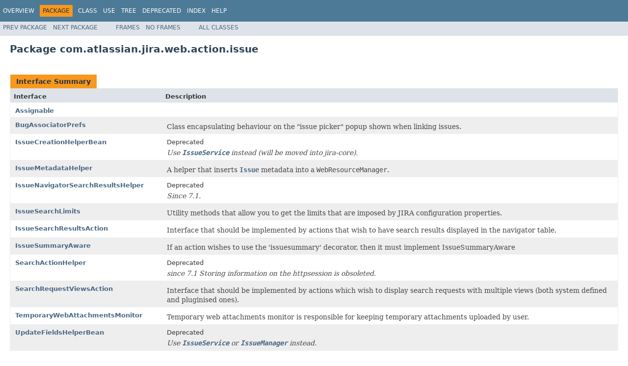

--- FILE ---
content_type: text/html
request_url: https://docs.atlassian.com/software/jira/docs/api/7.13.1/com/atlassian/jira/web/action/issue/package-summary.html
body_size: 4254
content:
<!DOCTYPE HTML PUBLIC "-//W3C//DTD HTML 4.01 Transitional//EN" "http://www.w3.org/TR/html4/loose.dtd">
<!-- NewPage -->
<html lang="en">
<head>
<!-- Generated by javadoc (1.8.0_144) on Tue Jan 29 13:56:17 UTC 2019 -->
<meta http-equiv="Content-Type" content="text/html; charset=UTF-8">
<title>com.atlassian.jira.web.action.issue (Atlassian JIRA - Server 7.13.1 API)</title>
<meta name="date" content="2019-01-29">
<link rel="stylesheet" type="text/css" href="../../../../../../stylesheet.css" title="Style">
<script type="text/javascript" src="../../../../../../script.js"></script>
   <script type="text/javascript" src="https://atl-global.atlassian.com/js/atl-global.min.js"></script>   <script class="optanon-category-2" type="text/plain">ace.analytics.Initializer.initWithPageAnalytics('BpJ1LB9DeVf9cx42UDsc5VCqZvJQ60dC');</script>   <style>     body .optanon-alert-box-wrapper 
     { 
       width: auto; 
       margin-right: 12px; 
     }   </style>   <script type="text/javascript" src="https://cdn.cookielaw.org/consent/141bbadf-8293-4d74-9552-81ec52e16c66.js"></script>   <script type="text/javascript">   window.addEventListener('load', function () { 
          const toggle = document.createElement('a'); 
          toggle.className = 'optanon-toggle-display'; 
          toggle.innerText = 'View cookie preferences'; 
          toggle.style.cursor = 'pointer';  
          if (document.getElementsByClassName('gc-documentation').length) { 
            toggle.style.marginBottom = '20px'; 
           toggle.style.marginLeft =  '30px'; 
            toggle.style.display = 'inline-block'; 
            const docContent = document.getElementById('doc-content'); 
            docContent.appendChild(toggle); 
          } else if (document.querySelectorAll('nav.wy-nav-side .wy-menu').length) { 
            const sideNavMenu = document.querySelectorAll('nav.wy-nav-side .wy-menu')[0].firstElementChild; 
            sideNavMenu.appendChild(toggle); 
          } else { 
            toggle.style.marginBottom = '20px'; 
            toggle.style.display = 'inline-block'; 
            document.body.appendChild(toggle); 
          } 
        }); 
   
   </script>   </head>
<body>
<script type="text/javascript"><!--
    try {
        if (location.href.indexOf('is-external=true') == -1) {
            parent.document.title="com.atlassian.jira.web.action.issue (Atlassian JIRA - Server 7.13.1 API)";
        }
    }
    catch(err) {
    }
//-->
</script>
<noscript>
<div>JavaScript is disabled on your browser.</div>
</noscript>
<!-- ========= START OF TOP NAVBAR ======= -->
<div class="topNav"><a name="navbar.top">
<!--   -->
</a>
<div class="skipNav"><a href="#skip.navbar.top" title="Skip navigation links">Skip navigation links</a></div>
<a name="navbar.top.firstrow">
<!--   -->
</a>
<ul class="navList" title="Navigation">
<li><a href="../../../../../../overview-summary.html">Overview</a></li>
<li class="navBarCell1Rev">Package</li>
<li>Class</li>
<li><a href="package-use.html">Use</a></li>
<li><a href="package-tree.html">Tree</a></li>
<li><a href="../../../../../../deprecated-list.html">Deprecated</a></li>
<li><a href="../../../../../../index-all.html">Index</a></li>
<li><a href="../../../../../../help-doc.html">Help</a></li>
</ul>
</div>
<div class="subNav">
<ul class="navList">
<li><a href="../../../../../../com/atlassian/jira/web/action/history/package-summary.html">Prev&nbsp;Package</a></li>
<li><a href="../../../../../../com/atlassian/jira/web/action/issue/bulkedit/package-summary.html">Next&nbsp;Package</a></li>
</ul>
<ul class="navList">
<li><a href="../../../../../../index.html?com/atlassian/jira/web/action/issue/package-summary.html" target="_top">Frames</a></li>
<li><a href="package-summary.html" target="_top">No&nbsp;Frames</a></li>
</ul>
<ul class="navList" id="allclasses_navbar_top">
<li><a href="../../../../../../allclasses-noframe.html">All&nbsp;Classes</a></li>
</ul>
<div>
<script type="text/javascript"><!--
  allClassesLink = document.getElementById("allclasses_navbar_top");
  if(window==top) {
    allClassesLink.style.display = "block";
  }
  else {
    allClassesLink.style.display = "none";
  }
  //-->
</script>
</div>
<a name="skip.navbar.top">
<!--   -->
</a></div>
<!-- ========= END OF TOP NAVBAR ========= -->
<div class="header">
<h1 title="Package" class="title">Package&nbsp;com.atlassian.jira.web.action.issue</h1>
</div>
<div class="contentContainer">
<ul class="blockList">
<li class="blockList">
<table class="typeSummary" border="0" cellpadding="3" cellspacing="0" summary="Interface Summary table, listing interfaces, and an explanation">
<caption><span>Interface Summary</span><span class="tabEnd">&nbsp;</span></caption>
<tr>
<th class="colFirst" scope="col">Interface</th>
<th class="colLast" scope="col">Description</th>
</tr>
<tbody>
<tr class="altColor">
<td class="colFirst"><a href="../../../../../../com/atlassian/jira/web/action/issue/Assignable.html" title="interface in com.atlassian.jira.web.action.issue">Assignable</a></td>
<td class="colLast">&nbsp;</td>
</tr>
<tr class="rowColor">
<td class="colFirst"><a href="../../../../../../com/atlassian/jira/web/action/issue/BugAssociatorPrefs.html" title="interface in com.atlassian.jira.web.action.issue">BugAssociatorPrefs</a></td>
<td class="colLast">
<div class="block">Class encapsulating behaviour on the "issue picker" popup shown when linking issues.</div>
</td>
</tr>
<tr class="altColor">
<td class="colFirst"><a href="../../../../../../com/atlassian/jira/web/action/issue/IssueCreationHelperBean.html" title="interface in com.atlassian.jira.web.action.issue">IssueCreationHelperBean</a></td>
<td class="colLast">Deprecated
<div class="block"><span class="deprecationComment">Use <a href="../../../../../../com/atlassian/jira/bc/issue/IssueService.html" title="interface in com.atlassian.jira.bc.issue"><code>IssueService</code></a> instead (will be moved into jira-core).</span></div>
</td>
</tr>
<tr class="rowColor">
<td class="colFirst"><a href="../../../../../../com/atlassian/jira/web/action/issue/IssueMetadataHelper.html" title="interface in com.atlassian.jira.web.action.issue">IssueMetadataHelper</a></td>
<td class="colLast">
<div class="block">A helper that inserts <a href="../../../../../../com/atlassian/jira/issue/Issue.html" title="interface in com.atlassian.jira.issue"><code>Issue</code></a> metadata into a
 <code>WebResourceManager</code>.</div>
</td>
</tr>
<tr class="altColor">
<td class="colFirst"><a href="../../../../../../com/atlassian/jira/web/action/issue/IssueNavigatorSearchResultsHelper.html" title="interface in com.atlassian.jira.web.action.issue">IssueNavigatorSearchResultsHelper</a></td>
<td class="colLast">Deprecated
<div class="block"><span class="deprecationComment">Since 7.1.</span></div>
</td>
</tr>
<tr class="rowColor">
<td class="colFirst"><a href="../../../../../../com/atlassian/jira/web/action/issue/IssueSearchLimits.html" title="interface in com.atlassian.jira.web.action.issue">IssueSearchLimits</a></td>
<td class="colLast">
<div class="block">Utility methods that allow you to get the limits that are imposed by JIRA configuration properties.</div>
</td>
</tr>
<tr class="altColor">
<td class="colFirst"><a href="../../../../../../com/atlassian/jira/web/action/issue/IssueSearchResultsAction.html" title="interface in com.atlassian.jira.web.action.issue">IssueSearchResultsAction</a></td>
<td class="colLast">
<div class="block">Interface that should be implemented by actions that wish to have search results displayed in the navigator
 table.</div>
</td>
</tr>
<tr class="rowColor">
<td class="colFirst"><a href="../../../../../../com/atlassian/jira/web/action/issue/IssueSummaryAware.html" title="interface in com.atlassian.jira.web.action.issue">IssueSummaryAware</a></td>
<td class="colLast">
<div class="block">If an action wishes to use the 'issuesummary' decorator, then it must implement IssueSummaryAware</div>
</td>
</tr>
<tr class="altColor">
<td class="colFirst"><a href="../../../../../../com/atlassian/jira/web/action/issue/SearchActionHelper.html" title="interface in com.atlassian.jira.web.action.issue">SearchActionHelper</a></td>
<td class="colLast">Deprecated
<div class="block"><span class="deprecationComment">since 7.1 Storing information on the httpsession is obsoleted.</span></div>
</td>
</tr>
<tr class="rowColor">
<td class="colFirst"><a href="../../../../../../com/atlassian/jira/web/action/issue/SearchRequestViewsAction.html" title="interface in com.atlassian.jira.web.action.issue">SearchRequestViewsAction</a></td>
<td class="colLast">
<div class="block">Interface that should be implemented by actions which wish to display search requests with multiple views (both
 system defined and pluginised ones).</div>
</td>
</tr>
<tr class="altColor">
<td class="colFirst"><a href="../../../../../../com/atlassian/jira/web/action/issue/TemporaryWebAttachmentsMonitor.html" title="interface in com.atlassian.jira.web.action.issue">TemporaryWebAttachmentsMonitor</a></td>
<td class="colLast">
<div class="block">Temporary web attachments monitor is responsible for keeping temporary attachments uploaded by user.</div>
</td>
</tr>
<tr class="rowColor">
<td class="colFirst"><a href="../../../../../../com/atlassian/jira/web/action/issue/UpdateFieldsHelperBean.html" title="interface in com.atlassian.jira.web.action.issue">UpdateFieldsHelperBean</a></td>
<td class="colLast">Deprecated
<div class="block"><span class="deprecationComment">Use <a href="../../../../../../com/atlassian/jira/bc/issue/IssueService.html" title="interface in com.atlassian.jira.bc.issue"><code>IssueService</code></a> or <a href="../../../../../../com/atlassian/jira/issue/IssueManager.html" title="interface in com.atlassian.jira.issue"><code>IssueManager</code></a> instead.</span></div>
</td>
</tr>
</tbody>
</table>
</li>
<li class="blockList">
<table class="typeSummary" border="0" cellpadding="3" cellspacing="0" summary="Class Summary table, listing classes, and an explanation">
<caption><span>Class Summary</span><span class="tabEnd">&nbsp;</span></caption>
<tr>
<th class="colFirst" scope="col">Class</th>
<th class="colLast" scope="col">Description</th>
</tr>
<tbody>
<tr class="altColor">
<td class="colFirst"><a href="../../../../../../com/atlassian/jira/web/action/issue/AbstractCommentableAssignableIssue.html" title="class in com.atlassian.jira.web.action.issue">AbstractCommentableAssignableIssue</a></td>
<td class="colLast">&nbsp;</td>
</tr>
<tr class="rowColor">
<td class="colFirst"><a href="../../../../../../com/atlassian/jira/web/action/issue/AbstractCommentableIssue.html" title="class in com.atlassian.jira.web.action.issue">AbstractCommentableIssue</a></td>
<td class="colLast">
<div class="block">This class should be extended by any action that modifies issues and can have an associated comment.</div>
</td>
</tr>
<tr class="altColor">
<td class="colFirst"><a href="../../../../../../com/atlassian/jira/web/action/issue/AbstractConvertIssue.html" title="class in com.atlassian.jira.web.action.issue">AbstractConvertIssue</a></td>
<td class="colLast">
<div class="block">Abstract class for issue conversion
 Contains all do* methods and vast majority of logic</div>
</td>
</tr>
<tr class="rowColor">
<td class="colFirst"><a href="../../../../../../com/atlassian/jira/web/action/issue/AbstractIssueLinkAction.html" title="class in com.atlassian.jira.web.action.issue">AbstractIssueLinkAction</a></td>
<td class="colLast">
<div class="block">Base class for an issue link action.</div>
</td>
</tr>
<tr class="altColor">
<td class="colFirst"><a href="../../../../../../com/atlassian/jira/web/action/issue/AbstractIssueSelectAction.html" title="class in com.atlassian.jira.web.action.issue">AbstractIssueSelectAction</a></td>
<td class="colLast">
<div class="block">An abstract action that should be extended by any action which wants to 'select' an issue</div>
</td>
</tr>
<tr class="rowColor">
<td class="colFirst"><a href="../../../../../../com/atlassian/jira/web/action/issue/AbstractViewIssue.html" title="class in com.atlassian.jira.web.action.issue">AbstractViewIssue</a></td>
<td class="colLast">&nbsp;</td>
</tr>
<tr class="altColor">
<td class="colFirst"><a href="../../../../../../com/atlassian/jira/web/action/issue/AbstractWorklogAction.html" title="class in com.atlassian.jira.web.action.issue">AbstractWorklogAction</a></td>
<td class="colLast">&nbsp;</td>
</tr>
<tr class="rowColor">
<td class="colFirst"><a href="../../../../../../com/atlassian/jira/web/action/issue/AddComment.html" title="class in com.atlassian.jira.web.action.issue">AddComment</a></td>
<td class="colLast">&nbsp;</td>
</tr>
<tr class="altColor">
<td class="colFirst"><a href="../../../../../../com/atlassian/jira/web/action/issue/AssignIssue.html" title="class in com.atlassian.jira.web.action.issue">AssignIssue</a></td>
<td class="colLast">&nbsp;</td>
</tr>
<tr class="rowColor">
<td class="colFirst"><a href="../../../../../../com/atlassian/jira/web/action/issue/AttachFile.html" title="class in com.atlassian.jira.web.action.issue">AttachFile</a></td>
<td class="colLast">
<div class="block">Responsible for rendering the attach file form and converting temporary attachments to real attachments linked to an
 issue.</div>
</td>
</tr>
<tr class="altColor">
<td class="colFirst"><a href="../../../../../../com/atlassian/jira/web/action/issue/AttachScreenshot.html" title="class in com.atlassian.jira.web.action.issue">AttachScreenshot</a></td>
<td class="colLast">
<div class="block">Webwork action for popping up the attach screenshot applet and attaching screenshots to an issue.</div>
</td>
</tr>
<tr class="rowColor">
<td class="colFirst"><a href="../../../../../../com/atlassian/jira/web/action/issue/AttachTemporaryFile.html" title="class in com.atlassian.jira.web.action.issue">AttachTemporaryFile</a></td>
<td class="colLast">
<div class="block">Used by inline-file-attach.js to upload temporary attachments that can then be converted to real attachments
 lateron.</div>
</td>
</tr>
<tr class="altColor">
<td class="colFirst"><a href="../../../../../../com/atlassian/jira/web/action/issue/CantBrowseCreatedIssue.html" title="class in com.atlassian.jira.web.action.issue">CantBrowseCreatedIssue</a></td>
<td class="colLast">&nbsp;</td>
</tr>
<tr class="rowColor">
<td class="colFirst"><a href="../../../../../../com/atlassian/jira/web/action/issue/CloneIssueDetails.html" title="class in com.atlassian.jira.web.action.issue">CloneIssueDetails</a></td>
<td class="colLast">&nbsp;</td>
</tr>
<tr class="altColor">
<td class="colFirst"><a href="../../../../../../com/atlassian/jira/web/action/issue/CloneIssueDetails.CustomFieldCloneOption.html" title="class in com.atlassian.jira.web.action.issue">CloneIssueDetails.CustomFieldCloneOption</a></td>
<td class="colLast">&nbsp;</td>
</tr>
<tr class="rowColor">
<td class="colFirst"><a href="../../../../../../com/atlassian/jira/web/action/issue/CommentAssignIssue.html" title="class in com.atlassian.jira.web.action.issue">CommentAssignIssue</a></td>
<td class="colLast">
<div class="block">This beautifully named action is in fact the Issue Transition screen.</div>
</td>
</tr>
<tr class="altColor">
<td class="colFirst"><a href="../../../../../../com/atlassian/jira/web/action/issue/ConvertIssueToSubTask.html" title="class in com.atlassian.jira.web.action.issue">ConvertIssueToSubTask</a></td>
<td class="colLast">
<div class="block">Main action for converting Issue to sub-task
 All do* methods in <a href="../../../../../../com/atlassian/jira/web/action/issue/AbstractConvertIssue.html" title="class in com.atlassian.jira.web.action.issue"><code>AbstractConvertIssue</code></a></div>
</td>
</tr>
<tr class="rowColor">
<td class="colFirst"><a href="../../../../../../com/atlassian/jira/web/action/issue/ConvertSubTaskToIssue.html" title="class in com.atlassian.jira.web.action.issue">ConvertSubTaskToIssue</a></td>
<td class="colLast">
<div class="block">Main action for converting Sub-tasks into Issues
 All do* methods in <a href="../../../../../../com/atlassian/jira/web/action/issue/AbstractConvertIssue.html" title="class in com.atlassian.jira.web.action.issue"><code>AbstractConvertIssue</code></a></div>
</td>
</tr>
<tr class="altColor">
<td class="colFirst"><a href="../../../../../../com/atlassian/jira/web/action/issue/CreateIssue.html" title="class in com.atlassian.jira.web.action.issue">CreateIssue</a></td>
<td class="colLast">&nbsp;</td>
</tr>
<tr class="rowColor">
<td class="colFirst"><a href="../../../../../../com/atlassian/jira/web/action/issue/CreateIssue.ButtonHolder.html" title="class in com.atlassian.jira.web.action.issue">CreateIssue.ButtonHolder</a></td>
<td class="colLast">
<div class="block">struct for holding name:value string pairs.</div>
</td>
</tr>
<tr class="altColor">
<td class="colFirst"><a href="../../../../../../com/atlassian/jira/web/action/issue/CreateIssueDetails.html" title="class in com.atlassian.jira.web.action.issue">CreateIssueDetails</a></td>
<td class="colLast">&nbsp;</td>
</tr>
<tr class="rowColor">
<td class="colFirst"><a href="../../../../../../com/atlassian/jira/web/action/issue/CreateSubTaskIssue.html" title="class in com.atlassian.jira.web.action.issue">CreateSubTaskIssue</a></td>
<td class="colLast">&nbsp;</td>
</tr>
<tr class="altColor">
<td class="colFirst"><a href="../../../../../../com/atlassian/jira/web/action/issue/CreateSubTaskIssueDetails.html" title="class in com.atlassian.jira.web.action.issue">CreateSubTaskIssueDetails</a></td>
<td class="colLast">&nbsp;</td>
</tr>
<tr class="rowColor">
<td class="colFirst"><a href="../../../../../../com/atlassian/jira/web/action/issue/CreateWorklog.html" title="class in com.atlassian.jira.web.action.issue">CreateWorklog</a></td>
<td class="colLast">
<div class="block">This action creates a new worklog</div>
</td>
</tr>
<tr class="altColor">
<td class="colFirst"><a href="../../../../../../com/atlassian/jira/web/action/issue/DefaultBugAssociatorPrefs.html" title="class in com.atlassian.jira.web.action.issue">DefaultBugAssociatorPrefs</a></td>
<td class="colLast">&nbsp;</td>
</tr>
<tr class="rowColor">
<td class="colFirst"><a href="../../../../../../com/atlassian/jira/web/action/issue/DefaultCommentSecurityLevelHelpLinkDataProvider.html" title="class in com.atlassian.jira.web.action.issue">DefaultCommentSecurityLevelHelpLinkDataProvider</a></td>
<td class="colLast">&nbsp;</td>
</tr>
<tr class="altColor">
<td class="colFirst"><a href="../../../../../../com/atlassian/jira/web/action/issue/DefaultIssueMetadataHelper.html" title="class in com.atlassian.jira.web.action.issue">DefaultIssueMetadataHelper</a></td>
<td class="colLast">
<div class="block">The default implementation of <a href="../../../../../../com/atlassian/jira/web/action/issue/IssueMetadataHelper.html" title="interface in com.atlassian.jira.web.action.issue"><code>IssueMetadataHelper</code></a>.</div>
</td>
</tr>
<tr class="rowColor">
<td class="colFirst"><a href="../../../../../../com/atlassian/jira/web/action/issue/DefaultTemporaryWebAttachmentsMonitor.html" title="class in com.atlassian.jira.web.action.issue">DefaultTemporaryWebAttachmentsMonitor</a></td>
<td class="colLast">
<div class="block">This class maintains a list of temporary attachments uploaded by a user.</div>
</td>
</tr>
<tr class="altColor">
<td class="colFirst"><a href="../../../../../../com/atlassian/jira/web/action/issue/DeleteAttachment.html" title="class in com.atlassian.jira.web.action.issue">DeleteAttachment</a></td>
<td class="colLast">&nbsp;</td>
</tr>
<tr class="rowColor">
<td class="colFirst"><a href="../../../../../../com/atlassian/jira/web/action/issue/DeleteComment.html" title="class in com.atlassian.jira.web.action.issue">DeleteComment</a></td>
<td class="colLast">&nbsp;</td>
</tr>
<tr class="altColor">
<td class="colFirst"><a href="../../../../../../com/atlassian/jira/web/action/issue/DeleteIssue.html" title="class in com.atlassian.jira.web.action.issue">DeleteIssue</a></td>
<td class="colLast">&nbsp;</td>
</tr>
<tr class="rowColor">
<td class="colFirst"><a href="../../../../../../com/atlassian/jira/web/action/issue/DeleteLink.html" title="class in com.atlassian.jira.web.action.issue">DeleteLink</a></td>
<td class="colLast">&nbsp;</td>
</tr>
<tr class="altColor">
<td class="colFirst"><a href="../../../../../../com/atlassian/jira/web/action/issue/DeleteRemoteIssueLink.html" title="class in com.atlassian.jira.web.action.issue">DeleteRemoteIssueLink</a></td>
<td class="colLast">&nbsp;</td>
</tr>
<tr class="rowColor">
<td class="colFirst"><a href="../../../../../../com/atlassian/jira/web/action/issue/DeleteWorklog.html" title="class in com.atlassian.jira.web.action.issue">DeleteWorklog</a></td>
<td class="colLast">
<div class="block">This action deletes an existing worklog</div>
</td>
</tr>
<tr class="altColor">
<td class="colFirst"><a href="../../../../../../com/atlassian/jira/web/action/issue/EditComment.html" title="class in com.atlassian.jira.web.action.issue">EditComment</a></td>
<td class="colLast">&nbsp;</td>
</tr>
<tr class="rowColor">
<td class="colFirst"><a href="../../../../../../com/atlassian/jira/web/action/issue/EditIssue.html" title="class in com.atlassian.jira.web.action.issue">EditIssue</a></td>
<td class="colLast">&nbsp;</td>
</tr>
<tr class="altColor">
<td class="colFirst"><a href="../../../../../../com/atlassian/jira/web/action/issue/EditLabels.html" title="class in com.atlassian.jira.web.action.issue">EditLabels</a></td>
<td class="colLast">&nbsp;</td>
</tr>
<tr class="rowColor">
<td class="colFirst"><a href="../../../../../../com/atlassian/jira/web/action/issue/IssueCreationHelperBeanImpl.html" title="class in com.atlassian.jira.web.action.issue">IssueCreationHelperBeanImpl</a></td>
<td class="colLast">&nbsp;</td>
</tr>
<tr class="altColor">
<td class="colFirst"><a href="../../../../../../com/atlassian/jira/web/action/issue/IssueNavigatorConstants.html" title="class in com.atlassian.jira.web.action.issue">IssueNavigatorConstants</a></td>
<td class="colLast">
<div class="block">Constants extracted out from the old IssueNavigator.java</div>
</td>
</tr>
<tr class="rowColor">
<td class="colFirst"><a href="../../../../../../com/atlassian/jira/web/action/issue/IssueNavigatorSearchResultsHelperImpl.html" title="class in com.atlassian.jira.web.action.issue">IssueNavigatorSearchResultsHelperImpl</a></td>
<td class="colLast">
<div class="block">Utility for getting search results for issue navigation</div>
</td>
</tr>
<tr class="altColor">
<td class="colFirst"><a href="../../../../../../com/atlassian/jira/web/action/issue/IssueNavigatorToolsHelper.html" title="class in com.atlassian.jira.web.action.issue">IssueNavigatorToolsHelper</a></td>
<td class="colLast">
<div class="block">Utility for determining tool options to display on the issue navigator</div>
</td>
</tr>
<tr class="rowColor">
<td class="colFirst"><a href="../../../../../../com/atlassian/jira/web/action/issue/IssueNavigatorToolsHelper.SearchRequestInfo.html" title="class in com.atlassian.jira.web.action.issue">IssueNavigatorToolsHelper.SearchRequestInfo</a></td>
<td class="colLast">&nbsp;</td>
</tr>
<tr class="altColor">
<td class="colFirst"><a href="../../../../../../com/atlassian/jira/web/action/issue/IssueNavigatorToolsHelper.SearchResultInfo.html" title="class in com.atlassian.jira.web.action.issue">IssueNavigatorToolsHelper.SearchResultInfo</a></td>
<td class="colLast">&nbsp;</td>
</tr>
<tr class="rowColor">
<td class="colFirst"><a href="../../../../../../com/atlassian/jira/web/action/issue/IssueNavigatorViewsHelper.html" title="class in com.atlassian.jira.web.action.issue">IssueNavigatorViewsHelper</a></td>
<td class="colLast">
<div class="block">Utility for determining view options to display on the issue navigator</div>
</td>
</tr>
<tr class="altColor">
<td class="colFirst"><a href="../../../../../../com/atlassian/jira/web/action/issue/IssuePicker.html" title="class in com.atlassian.jira.web.action.issue">IssuePicker</a></td>
<td class="colLast">
<div class="block">Responsible for controlling the rendering of the Issue Picker control.</div>
</td>
</tr>
<tr class="rowColor">
<td class="colFirst"><a href="../../../../../../com/atlassian/jira/web/action/issue/IssueSearchLimitsImpl.html" title="class in com.atlassian.jira.web.action.issue">IssueSearchLimitsImpl</a></td>
<td class="colLast">
<div class="block">Utility methods that allow you to get the limits that are imposed by JIRA configuration properties.</div>
</td>
</tr>
<tr class="altColor">
<td class="colFirst"><a href="../../../../../../com/atlassian/jira/web/action/issue/LinkExistingIssue.html" title="class in com.atlassian.jira.web.action.issue">LinkExistingIssue</a></td>
<td class="colLast">Deprecated
<div class="block"><span class="deprecationComment">Since v5.0.</span></div>
</td>
</tr>
<tr class="rowColor">
<td class="colFirst"><a href="../../../../../../com/atlassian/jira/web/action/issue/ManageAttachments.html" title="class in com.atlassian.jira.web.action.issue">ManageAttachments</a></td>
<td class="colLast">&nbsp;</td>
</tr>
<tr class="altColor">
<td class="colFirst"><a href="../../../../../../com/atlassian/jira/web/action/issue/ManageWatchers.html" title="class in com.atlassian.jira.web.action.issue">ManageWatchers</a></td>
<td class="colLast">&nbsp;</td>
</tr>
<tr class="rowColor">
<td class="colFirst"><a href="../../../../../../com/atlassian/jira/web/action/issue/MoveIssue.html" title="class in com.atlassian.jira.web.action.issue">MoveIssue</a></td>
<td class="colLast">&nbsp;</td>
</tr>
<tr class="altColor">
<td class="colFirst"><a href="../../../../../../com/atlassian/jira/web/action/issue/MoveIssueConfirm.html" title="class in com.atlassian.jira.web.action.issue">MoveIssueConfirm</a></td>
<td class="colLast">&nbsp;</td>
</tr>
<tr class="rowColor">
<td class="colFirst"><a href="../../../../../../com/atlassian/jira/web/action/issue/MoveIssueSubtasks.html" title="class in com.atlassian.jira.web.action.issue">MoveIssueSubtasks</a></td>
<td class="colLast">
<div class="block">Step during the move issue wizard to migrate the issue types of sub-tasks whose issue type is not valid in the
 destination project.</div>
</td>
</tr>
<tr class="altColor">
<td class="colFirst"><a href="../../../../../../com/atlassian/jira/web/action/issue/MoveIssueUpdateFields.html" title="class in com.atlassian.jira.web.action.issue">MoveIssueUpdateFields</a></td>
<td class="colLast">&nbsp;</td>
</tr>
<tr class="rowColor">
<td class="colFirst"><a href="../../../../../../com/atlassian/jira/web/action/issue/MoveSubTask.html" title="class in com.atlassian.jira.web.action.issue">MoveSubTask</a></td>
<td class="colLast">&nbsp;</td>
</tr>
<tr class="altColor">
<td class="colFirst"><a href="../../../../../../com/atlassian/jira/web/action/issue/MoveSubTaskChooseOperation.html" title="class in com.atlassian.jira.web.action.issue">MoveSubTaskChooseOperation</a></td>
<td class="colLast">
<div class="block">This action is used to present the user with a list of allowed bulk operations
 on the selected issues</div>
</td>
</tr>
<tr class="rowColor">
<td class="colFirst"><a href="../../../../../../com/atlassian/jira/web/action/issue/MoveSubTaskParent.html" title="class in com.atlassian.jira.web.action.issue">MoveSubTaskParent</a></td>
<td class="colLast">&nbsp;</td>
</tr>
<tr class="altColor">
<td class="colFirst"><a href="../../../../../../com/atlassian/jira/web/action/issue/QuickSearch.html" title="class in com.atlassian.jira.web.action.issue">QuickSearch</a></td>
<td class="colLast">&nbsp;</td>
</tr>
<tr class="rowColor">
<td class="colFirst"><a href="../../../../../../com/atlassian/jira/web/action/issue/SearchActionHelperImpl.html" title="class in com.atlassian.jira.web.action.issue">SearchActionHelperImpl</a></td>
<td class="colLast">
<div class="block">Some utility code shared between the searching actions.</div>
</td>
</tr>
<tr class="altColor">
<td class="colFirst"><a href="../../../../../../com/atlassian/jira/web/action/issue/SearchDescriptionEnabledAction.html" title="class in com.atlassian.jira.web.action.issue">SearchDescriptionEnabledAction</a></td>
<td class="colLast">&nbsp;</td>
</tr>
<tr class="rowColor">
<td class="colFirst"><a href="../../../../../../com/atlassian/jira/web/action/issue/SearchResultsInfo.html" title="class in com.atlassian.jira.web.action.issue">SearchResultsInfo</a></td>
<td class="colLast">
<div class="block">Value container for search results helper</div>
</td>
</tr>
<tr class="altColor">
<td class="colFirst"><a href="../../../../../../com/atlassian/jira/web/action/issue/SessionTimeoutMessage.html" title="class in com.atlassian.jira.web.action.issue">SessionTimeoutMessage</a></td>
<td class="colLast">
<div class="block">This is a simple error screen which displays a message about a session timeout.</div>
</td>
</tr>
<tr class="rowColor">
<td class="colFirst"><a href="../../../../../../com/atlassian/jira/web/action/issue/TemporaryAttachmentsMonitor.html" title="class in com.atlassian.jira.web.action.issue">TemporaryAttachmentsMonitor</a></td>
<td class="colLast">Deprecated
<div class="block"><span class="deprecationComment">Use <a href="../../../../../../com/atlassian/jira/issue/attachment/TemporaryWebAttachmentManager.html" title="interface in com.atlassian.jira.issue.attachment"><code>TemporaryWebAttachmentManager</code></a> instead.</span></div>
</td>
</tr>
<tr class="altColor">
<td class="colFirst"><a href="../../../../../../com/atlassian/jira/web/action/issue/UpdateFieldsHelperBeanImpl.html" title="class in com.atlassian.jira.web.action.issue">UpdateFieldsHelperBeanImpl</a></td>
<td class="colLast">&nbsp;</td>
</tr>
<tr class="rowColor">
<td class="colFirst"><a href="../../../../../../com/atlassian/jira/web/action/issue/UpdateWorklog.html" title="class in com.atlassian.jira.web.action.issue">UpdateWorklog</a></td>
<td class="colLast">
<div class="block">This action updates an existing worklog</div>
</td>
</tr>
<tr class="altColor">
<td class="colFirst"><a href="../../../../../../com/atlassian/jira/web/action/issue/URLUtil.html" title="class in com.atlassian.jira.web.action.issue">URLUtil</a></td>
<td class="colLast">&nbsp;</td>
</tr>
<tr class="rowColor">
<td class="colFirst"><a href="../../../../../../com/atlassian/jira/web/action/issue/ViewSubtaskFragmentAction.html" title="class in com.atlassian.jira.web.action.issue">ViewSubtaskFragmentAction</a></td>
<td class="colLast">&nbsp;</td>
</tr>
<tr class="altColor">
<td class="colFirst"><a href="../../../../../../com/atlassian/jira/web/action/issue/ViewVoters.html" title="class in com.atlassian.jira.web.action.issue">ViewVoters</a></td>
<td class="colLast">&nbsp;</td>
</tr>
<tr class="altColor">
<td class="colFirst"><a href="../../../../../../com/atlassian/jira/web/action/issue/VoteOrWatchIssue.html" title="class in com.atlassian.jira.web.action.issue">VoteOrWatchIssue</a></td>
<td class="colLast">
<div class="block">Action to add or remove votes and watches to a particular issue.</div>
</td>
</tr>
</tbody>
</table>
</li>
</ul>
</div>
<!-- ======= START OF BOTTOM NAVBAR ====== -->
<div class="bottomNav"><a name="navbar.bottom">
<!--   -->
</a>
<div class="skipNav"><a href="#skip.navbar.bottom" title="Skip navigation links">Skip navigation links</a></div>
<a name="navbar.bottom.firstrow">
<!--   -->
</a>
<ul class="navList" title="Navigation">
<li><a href="../../../../../../overview-summary.html">Overview</a></li>
<li class="navBarCell1Rev">Package</li>
<li>Class</li>
<li><a href="package-use.html">Use</a></li>
<li><a href="package-tree.html">Tree</a></li>
<li><a href="../../../../../../deprecated-list.html">Deprecated</a></li>
<li><a href="../../../../../../index-all.html">Index</a></li>
<li><a href="../../../../../../help-doc.html">Help</a></li>
</ul>
</div>
<div class="subNav">
<ul class="navList">
<li><a href="../../../../../../com/atlassian/jira/web/action/history/package-summary.html">Prev&nbsp;Package</a></li>
<li><a href="../../../../../../com/atlassian/jira/web/action/issue/bulkedit/package-summary.html">Next&nbsp;Package</a></li>
</ul>
<ul class="navList">
<li><a href="../../../../../../index.html?com/atlassian/jira/web/action/issue/package-summary.html" target="_top">Frames</a></li>
<li><a href="package-summary.html" target="_top">No&nbsp;Frames</a></li>
</ul>
<ul class="navList" id="allclasses_navbar_bottom">
<li><a href="../../../../../../allclasses-noframe.html">All&nbsp;Classes</a></li>
</ul>
<div>
<script type="text/javascript"><!--
  allClassesLink = document.getElementById("allclasses_navbar_bottom");
  if(window==top) {
    allClassesLink.style.display = "block";
  }
  else {
    allClassesLink.style.display = "none";
  }
  //-->
</script>
</div>
<a name="skip.navbar.bottom">
<!--   -->
</a></div>
<!-- ======== END OF BOTTOM NAVBAR ======= -->
<p class="legalCopy"><small>Copyright &#169; 2002-2019 <a href="https://www.atlassian.com/">Atlassian</a>. All Rights Reserved.</small></p>
</body>
</html>
